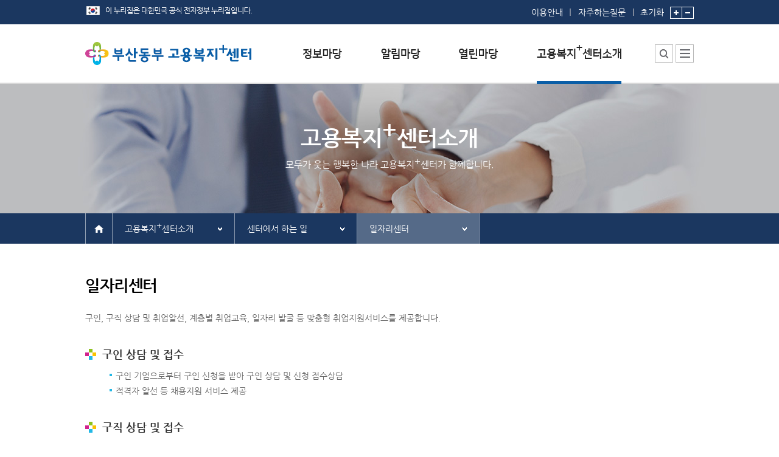

--- FILE ---
content_type: text/html;charset=utf-8
request_url: http://www.work.go.kr/busandongbu/ctrIntro/ctrWork/ctrWorkDetail.do?menuCd=40223&subNaviMenuCd=40223&detCode=6
body_size: 77176
content:



<!DOCTYPE html PUBLIC "-//W3C//DTD XHTML 1.0 Transitional//EN" "http://www.w3.org/TR/xhtml1/DTD/xhtml1-transitional.dtd">
<html xmlns="http://www.w3.org/1999/xhtml" xml:lang="ko" lang="ko">
<head>
	




    <meta http-equiv="Content-Type" content="text/html; charset=utf-8" />
	<meta http-equiv="Content-Script-Type" content="text/javascript" />
	<meta http-equiv="Content-Style-Type" content="text/css" />
	<meta http-equiv="X-UA-Compatible" content="IE=edge" />

	<title>센터에서 하는 일 - 일자리센터 - 부산동부고용복지+센터</title>
	<link rel="stylesheet" type="text/css" href="/ext_jobcenter/css/default.css" />
	<link rel="stylesheet" type="text/css" href="/ext_jobcenter/css/contents.css" />
	<link rel="stylesheet" type="text/css" href="/ext_jobcenter/css/layout.css" />


	<script type="text/javascript" src="/js/framework/keis.import.js" charset="utf-8"></script>
    <script type="text/javascript" src="/ext_jobcenter/common/common.js" charset="utf-8"></script>
    <script type="text/javascript" src="/ext_jobcenter/script/common.js" charset="utf-8"></script>
	<script type="text/javascript" src="/ext_jobcenter/script/headMenu.js" charset="utf-8"></script>



	<script type="text/javascript">
	//<![CDATA[
		var workplusUseYn = 'Y';

		function f_goToCenterOpen() {
			$('#centerGo').slideToggle();
		}

		function f_goToCenterClose() {
			$('#centerGo').style.display = 'none';
		}

		function print() {
			$('#frmPrint').submit();
		}

		// 통합검색에서는 체크박스로 각기 name이 달라 스크립트로 각각의 name으로 세팅하여 넘김
		function go_TotalSearch(){
			var form = document.getElementById("totalSearchForm");
			if (form.collcheck.value == 'kei_bbs') {
				form.collcheck1.value = 'kei_bbs';
			}else if (form.collcheck.value == 'on_counsel') {
				form.collcheck2.value = 'on_counsel';
			}else if (form.collcheck.value == 'often_qa') {
				form.collcheck3.value = 'often_qa';
			}else if (form.collcheck.value == 'form_file') {
				form.collcheck4.value = 'form_file';
			}
			if (form.query.value == null || form.query.value == '') {
				alert("검색어를 입력하십시오.");
				return false;
			}
			form.submit();
		}

	//]]>
	</script>

    
</head>
<body onload="" onunload="">
<noscript>이 브라우저는 자바스크립트를 지원하지 않습니다.</noscript>
	<div id="wrap">
		

<div id="skipNav" title="스킵내비게이션">
	<a href="#content">본문내용 바로가기</a>
	<a href="#footer">하단메뉴 가기</a>
</div>
 
		<div id="header">







	
		
	

	

	

	

	

	



<style type="text/css">

	#headers #gnb .menu ul > li {
		text-align : left;
	}
</style>
<script type="text/javascript">
//<![CDATA[                  
	$(window).ready(function() {
		
		if(keis.cookie.get("topBannerZoneOpenClose") == "Y") {
			$("#btnBannerZoneClose").show();
			$("#btnBannerZoneOpen").hide();
		}

		
		$("#btnBannerZoneOpen").click(function() {
			$(this).hide();
			$("#btnBannerZoneClose").show();
			$("#bannerZone").slideToggle();

			
			keis.cookie.del("topBannerZoneOpenClose", "/" );
		});

		
		$("#btnBannerZoneClose").click(function() {
			$(this).hide();
			$("#btnBannerZoneOpen").show();
			$("#bannerZone").slideToggle();

			
			keis.cookie.set("topBannerZoneOpenClose", "Y", { path:"/", expires:7} );
		});

		
		$("[name=topMenuNm]").mouseover(function() {
			$("#gnb").addClass("active");
		});
		$("#gnb").mouseleave(function() {
			$("#gnb").removeClass("active");
		});

		
		$("#btnSitemapOpen").click(function() {
			$("#divSitemap").addClass("active");
			if($(".site_menu").height() < 360){
				$(".site_menu").height(360);
			}
		});

		$("#btnSitemapClose").click(function() {
			$("#divSitemap").removeClass("active");
		});

		
		var TOP_BANNER_LEFT = 0;
		$("#btnTopBannerPrev, #btnTopBannerNext").click(function() {
			if($(this).attr("id") == "btnTopBannerPrev") {
				TOP_BANNER_LEFT += 500;
			}
			else {
				TOP_BANNER_LEFT += -500;
			}

			
			if(TOP_BANNER_LEFT > 0) {
				TOP_BANNER_LEFT = 0;
			}

			
			var topBannerCnt = $("#bannerZone").find("ul li").length;
			if((TOP_BANNER_LEFT*-1) > ((topBannerCnt-2) * 500)) {
				TOP_BANNER_LEFT += 500;
			}

			
			$("#bannerZone").find("ul").animate({left:TOP_BANNER_LEFT});
		});
	});

	var fn_goSearch = function()
	{
		location.href = "/busandongbu/totalSearch/totalList.do?subNaviMenuCd=50100";
	};

	
	function f_linkPopupCall(url, target, width, height) {

		if(width == '')  width  = '800';
		if(height == '') height = '800';

		if(target == '_blank') {
			window.open(url,'linkPopup','scrollbars=yes,resizable=yes,toolbar=no,status=yes,width='+width+',height='+height);
		}
		else {
			window.location.href = url;
		}
	}

	var gnbToggleShow = function()
	{
		$('#gnb').addClass('active');
	};

	var gnbToggleHide = function()
	{
		$('#gnb').removeClass('active');
	};

//]]>
</script>

<!-- 배너존 0 -->

<!-- //배너존 -->

<!-- header -->
<div id="headers">
	<div class="unb">
		<div class="inner">

            <img src="/ext_jobcenter/image/comm/layout/img_eg.png" class="pt10" alt="이 누리집은 대한민국 공식 전자정부 누리집입니다." /><!-- 20231211 추가 -->
            <div class="unb_right">
                <span class="link">
                    <a href="/busandongbu/company/guide/guideContent.do?subNaviMenuCd=50200">이용안내</a>
                    <a href="/busandongbu/qnaPlace/faq/faqList.do?subNaviMenuCd=30100">자주하는질문</a>
                </span>
                <!-- zoom 위치 이동(20231211) -->
                <span class="zoom">
                    <a href="#" class="zoom_clear" onclick="Handicap_ZoomInOut_Clear();"><span class="ir">글자크기</span>초기화</a>
                    <a href="#" onclick="Handicap_ZoomIn();"><img src="/ext_jobcenter/image/comm/layout/btn_zoomIn.gif" alt="글자크기 확대" /></a>
                    <a href="#" onclick="Handicap_ZoomOut();"><img src="/ext_jobcenter/image/comm/layout/btn_zoomOut.gif" alt="글자크기 축소" /></a>
                </span>
            </div>
		</div>
	</div>

	<div class="inner">
	
		
			<h1><a href="/busandongbu/main.do"><img src="/ext_jobcenter/image/logo/busandongbu_plus.gif" alt="부산동부고용복지+센터" /></a></h1>
		
		
	
	</div>

	
	
	
	
	

    
    
    
    

	<!-- gnb -->
	
	
	<div id="gnb">
		<div class="menu">
			<p class="ir">모두가 웃는 행복한 나라 고용복지플러스 센터가 함께 합니다.</p>
			<ul>
				<li>
					<a href="/busandongbu/infoPlace/formData/formDataList.do?subNaviMenuCd=10100" name="topMenuNm"><img src="/ext_jobcenter/image/comm/layout/tit_infoPlace.png" alt="정보마당" /></a>
					<div class="sub_wrp">
						<ul>
							<li><a href='/busandongbu/infoPlace/formData/formDataList.do?subNaviMenuCd=10100'>서식자료실</a></li>
							<li><a href='/busandongbu/infoPlace/empInfo/empInfoList.do?subNaviMenuCd=10200'>채용정보</a></li>
							<li>
								
									
									<a href='https://www.work24.go.kr/wk/a/c/1200/retrieveDtlPsnSrch.do' target="_blank" title="대민포털 인재정보 새창으로 이동">인재정보</a>
								
							</li>
							<li><a href='/busandongbu/infoPlace/empSite/empSiteList.do?subNaviMenuCd=10500'>관련사이트</a></li>
						</ul>
					</div>
				</li>
				<li>
					<a href='/busandongbu/newsPlace/ctrEvent/centerSchCal.do?subNaviMenuCd=20100' name="topMenuNm"><img src="/ext_jobcenter/image/comm/layout/tit_newsPlace.png" alt="알림마당" /></a>
					<div class="sub_wrp">
						<ul>
							<li><a href='/busandongbu/newsPlace/ctrEvent/centerSchCal.do?subNaviMenuCd=20100'>행사일정</a></li>
							
							<li><a href='/busandongbu/newsPlace/notice/noticeList.do?subNaviMenuCd=20200'>공지사항</a></li>
							
							
							<li><a href='/busandongbu/newsPlace/prNewsData/prNewsDataList.do?subNaviMenuCd=20400'>홍보/보도자료실</a></li>
							
							
						</ul>
					</div>
				</li>
				<li>
					<a href='/busandongbu/qnaPlace/faq/faqList.do?subNaviMenuCd=30100' name="topMenuNm"><img src="/ext_jobcenter/image/comm/layout/tit_qnaPlace.png" alt="열린마당" /></a>
					<div class="sub_wrp">
						<ul>
							<li><a href='/busandongbu/qnaPlace/faq/faqList.do?subNaviMenuCd=30100'>자주하는 질문</a></li>
							<li><a href='/busandongbu/qnaPlace/qnaSer/qnaList.do?mainCode=3&amp;subCode=2&subNaviMenuCd=30500'>질문하기</a></li>
							<li><a href='/busandongbu/qnaPlace/praise/praiseList.do?subNaviMenuCd=30300'>칭찬하기</a></li>
							<li><a href='/busandongbu/qnaPlace/unkindness/unkindnessList.do?subNaviMenuCd=30400'>불친절 신고하기</a></li>
							
						</ul>
					</div>
				</li>

				
					
						<li class="intro">
					
					
				

					
						
							<a href='/busandongbu/ctrIntro/ctrMng/ctrMngDetail.do?subNaviMenuCd=40100' name="topMenuNm" class=on title=선택됨>
								<img src="/ext_jobcenter/image/comm/layout/tit_plusCtrIntro.png" alt="고용복지+센터소개" />
							</a>
						
						
					
					<div class="sub_wrp">
						<ul>
							<li><a href='/busandongbu/ctrIntro/ctrMng/ctrMngDetail.do?subNaviMenuCd=40100'>센터소장 인사말</a></li>
							<li><a href='/busandongbu/ctrIntro/ctrWork/ctrWorkDetail.do?menuCd=40220&amp;subNaviMenuCd=40220'>센터에서 하는 일</a></li>
							
							<li><a href="/busandongbu/ctrIntro/deptStaffInfo/deptStaffInfoList.do?subNaviMenuCd=40300&amp;DEPT_SEQ=1&amp;mainCode=4&subCode=3">부서 및 직원소개</a></li>
							
							
							<li><a href='/busandongbu/ctrIntro/ctrPlaceInfo/ctrPlaceInfoList.do?subNaviMenuCd=40400'>시설안내</a></li>
							
							<li><a href='/busandongbu/ctrIntro/guideMap/guideMap.do?subNaviMenuCd=40500'>찾아오시는 길</a></li>
						</ul>
					</div>
				</li>
			</ul>
		</div>
	</div>
	<!-- //gnb -->

	<div class="add_menu">
		<div class="srch_center" ><!-- 활성화 시 class "active" 추가 -->
			<button type="button" onclick="fn_goSearch();"><span class="ir">통합검색</span></button>
			<!-- div class="layer_center">
				<input type="text" placeholder="검색어를 입력해 주세요." title="통합검색" />
				<button type="submit">검색</button>
			</div> -->
		</div>
		<!-- sitemap -->
		<div class="sitemap" id="divSitemap"><!-- 활성화 시 class "active" 추가 -->
			<button type="button" id="btnSitemapOpen"><span class="ir">사이트맵</span></button>
			<div class="layer_sitemap">
				<ul class="link_menu">
					<li><a href="/busandongbu/totalSearch/totalList.do?subNaviMenuCd=50100">통합검색</a></li>
					<li><a href="/busandongbu/company/guide/guideContent.do?subNaviMenuCd=50200">이용안내</a></li>

					
					
						
						
						
						
						
						
						
						
						

						
						
						
						
						
						
						
						
						
						
						
						
						
						
						

						
						
							
						
						
						
						
						
						
						

						
						
						
						
						
						

						
						
						
						
						
						

						
						
						
						
						
						
					

					
						
						
					<li><a href="http://www.moel.go.kr/local/busandongbu/site/personalinfo/personalinfoList.do?subNaviMenuCd=50300" target="_blank" title="새창">개인정보처리방침</a></li>
						
					

					<li><a href="/busandongbu/rules/copyrightPolicy/copyrightPolicyContent.do?subNaviMenuCd=50400">저작권정책</a></li>
					<li><a href="/busandongbu/member/emailRejection/emailRejectionContent.do?subNaviMenuCd=50500">이메일무단수집거부</a></li>
					<li><a href='/busandongbu/company/guide/webAccessPlcy.do?subNaviMenuCd=50600'>웹 접근성 정책</a></li>
				</ul>

				<div class="site_menu">
					<div>
						<h2>정보마당</h2>
						<ul>
							<li><a href='/busandongbu/infoPlace/formData/formDataList.do?subNaviMenuCd=10100'>서식자료실</a></li>
							<li><a href='/busandongbu/infoPlace/empInfo/empInfoList.do?subNaviMenuCd=10200'>채용정보</a></li>
							<li>
							
								
								<a href='https://www.work24.go.kr/wk/a/c/1200/retrieveDtlPsnSrch.do' target="blank" title="대민포털 인재정보 새창으로 이동">인재정보</a>
							
							</li>
							<li><a href='/busandongbu/infoPlace/empSite/empSiteList.do?subNaviMenuCd=10500'>관련사이트</a></li>
						</ul>
					</div>
					<div>
						<h2>알림마당</h2>
						<ul>
							<li>
								<a href='/busandongbu/newsPlace/ctrEvent/centerSchCal.do?subNaviMenuCd=20100'>행사일정</a>
								<ul>
									<li><a href='/busandongbu/newsPlace/ctrEvent/centerSchCal.do?subNaviMenuCd=20100'>센터일정</a></li>
									<li><a href='/busandongbu/newsPlace/ctrEvent/empEventCal.do?subNaviMenuCd=20100'>채용행사</a></li>
									<li><a href='/busandongbu/newsPlace/ctrEvent/empSptPgmCal.do?subNaviMenuCd=20100'>구직자취업역량강화프로그램</a></li>
								</ul>
							</li>
							
							<li><a href='/busandongbu/newsPlace/notice/noticeList.do?subNaviMenuCd=20200'>공지사항</a></li>
							
 							
							<li><a href='/busandongbu/newsPlace/prNewsData/prNewsDataList.do?subNaviMenuCd=20400'>홍보/보도자료실</a></li>
							
							
						</ul>
					</div>
					<div>
						<h2>열린마당</h2>
						<ul>
							<li><a href='/busandongbu/qnaPlace/faq/faqList.do?subNaviMenuCd=30100'>자주하는 질문</a></li>
							<li><a href='/busandongbu/qnaPlace/qnaSer/qnaList.do?mainCode=3&amp;subCode=2&amp;subNaviMenuCd=30500'>질문하기</a></li>
							<li><a href='/busandongbu/qnaPlace/praise/praiseList.do?subNaviMenuCd=30300'>칭찬하기</a></li>
							<li><a href='/busandongbu/qnaPlace/unkindness/unkindnessList.do?subNaviMenuCd=30400'>불친절 신고하기</a></li>
							
						</ul>
					</div>
					<div>
						<h2>고용복지<span class="sup">+</span>센터소개</h2>
						<ul>
							<li><a href='/busandongbu/ctrIntro/ctrMng/ctrMngDetail.do?subNaviMenuCd=40100'>센터소장 인사말</a></li>
							<li>
								<a href='/busandongbu/ctrIntro/ctrWork/ctrWorkDetail.do?menuCd=40220&amp;subNaviMenuCd=40220'>센터에서 하는 일</a>
								<ul>
								
									
									<li><a href="/busandongbu/ctrIntro/ctrWork/ctrWorkDetail.do?menuCd=40220&amp;subNaviMenuCd=40220&amp;detCode=1">고용센터</a></li>
									
								
									
									<li><a href="/busandongbu/ctrIntro/ctrWork/ctrWorkDetail.do?menuCd=40231&amp;subNaviMenuCd=40231&amp;detCode=2">중장년내일센터</a></li>
									
								
									
									<li><a href="/busandongbu/ctrIntro/ctrWork/ctrWorkDetail.do?menuCd=40224&amp;subNaviMenuCd=40224&amp;detCode=3">서민금융센터</a></li>
									
								
									
									<li><a href="/busandongbu/ctrIntro/ctrWork/ctrWorkDetail.do?menuCd=40225&amp;subNaviMenuCd=40225&amp;detCode=4">복지지원팀</a></li>
									
								
									
									<li><a href="/busandongbu/ctrIntro/ctrWork/ctrWorkDetail.do?menuCd=40222&amp;subNaviMenuCd=40222&amp;detCode=5">여성새로일하기센터</a></li>
									
								
									
									<li><a href="/busandongbu/ctrIntro/ctrWork/ctrWorkDetail.do?menuCd=40223&amp;subNaviMenuCd=40223&amp;detCode=6">일자리센터</a></li>
									
								
								</ul>
							</li>
							
							<li><a href="/busandongbu/ctrIntro/deptStaffInfo/deptStaffInfoList.do?subNaviMenuCd=40300">부서 및 직원소개</a></li>
							
							
							<li><a href='/busandongbu/ctrIntro/ctrPlaceInfo/ctrPlaceInfoList.do?subNaviMenuCd=40400'>시설안내</a></li>
							
							<li><a href='/busandongbu/ctrIntro/guideMap/guideMap.do?subNaviMenuCd=40500'>찾아오시는 길</a></li>
						</ul>
					</div>
				</div>
				<button type="button" class="btn_close" id="btnSitemapClose"><span class="ir">사이트맵 닫기</span></button>
			</div>
		</div>
		<!-- //sitemap -->
	</div>
</div>
<!-- //header -->
</div>
		<div id="container">
			






	
		
	

	

	

	

	

	




<script type="text/javascript">
//<![CDATA[

	$(window).ready(function() {
	
		//$('a[name="choiceMenu"]').attr('title', '메뉴 펼치기'); */
		//$('.depth ul li').attr('title','열기');

		
		$('a[name="choiceMenu"]').click(function() {
			if($(this).parent().hasClass('active')) {
				$(this).parent().removeClass('active');
				//$(this).attr('title',$(this).text());
			}
			else {
				$(this).parent().addClass('active');
				$(this).attr('title','메뉴 닫기');
			}
		});

		
		$('.depth').mouseleave(function() {
			$(this).removeClass('active');
			//$(this).find('a').attr('title',$(this).find('a').text() + "3333");
		});

		
		var chkMenuCd = '402';
		var thisMenuNm = $("#menuTxt40223").text();

		if(chkMenuCd == '402') {
			if('Y' =='Y')
			{
				if('40223' == '40200' || '40223' == '40201' )
				{
					$('[name=choiceMenu]').eq(1).text($('#menuTxt40200').text());
					$('[name=choiceMenu]').eq(2).text($('#menuTxt40220').text());
				}else
				{
					$('[name=choiceMenu]').eq(1).text($('#menuTxt40200').text());
					$("[name=choiceMenu]").eq(2).text(thisMenuNm);
				}
			}else
			{
				if('40223' == '40200' || '40223' == '40220')
				{
					$('[name=choiceMenu]').eq(1).text($('#menuTxt40200').text());
					$('[name=choiceMenu]').eq(2).text($('#menuTxt40201').text());
				}else
				{
					$('[name=choiceMenu]').eq(1).text($('#menuTxt40200').text());
					$('[name=choiceMenu]').eq(2).text(thisMenuNm);
				}
			}
		}else if(chkMenuCd == '405')
		{
			if('40223' == '40500'){
			    $('[name=choiceMenu]').eq(1).text($('#menuTxt40500').text());
			}else {
				$('[name=choiceMenu]').eq(1).text($('#menuTxt40200').text());
				$("[name=choiceMenu]").eq(2).text(thisMenuNm);
			}
		}else if(chkMenuCd == '406')
		{
			if('40223' == '40600'){
			    $('[name=choiceMenu]').eq(1).text($('#menuTxt40600').text());
			}else
			{
				$('[name=choiceMenu]').eq(1).text($('#menuTxt40200').text());
				$("[name=choiceMenu]").eq(2).text(thisMenuNm);
			}
		}else if(chkMenuCd == '201'){
			$('[name=choiceMenu]').eq(1).text($('#menuTxt20100').text());

			if('40223' == '20100')
			{
				$('[name=choiceMenu]').eq(2).text($('#menuTxt20110').text());
			}else
			{
				$('[name=choiceMenu]').eq(2).text(thisMenuNm);
			}
		}else {
			$('[name=choiceMenu]').eq(1).text(thisMenuNm);
		}
	});

//]]>
</script>




	
	
	
	
		
		
		
		
		
	
	
	
	
	
	
	

<div class="sub_visual ctrIntro">
	<div class="inner">
		<h2>고용복지<span class='sup'>+</span>센터소개</h2>
		<p>모두가 웃는 행복한 나라 고용복지<span class="sup">+</span>센터가 함께합니다.</p>
	</div>
</div>

<div id="sub_navi">
	<div class="inner">
		<span class="home"><a href="/busandongbu/main.do"><em class="ir">홈</em></a></span>
		<div class="path">

		
			
			
			
			
				<div class="depth">
					
						
							<a href="#none" name="choiceMenu" title="고용복지+센터소개 화면으로 이동">고용복지<em class="sup">+</em>센터소개</a>
						
						
					
					<ul>
						<li><a href='/busandongbu/infoPlace/formData/formDataList.do?subNaviMenuCd=10100' title="정보마당 화면으로 이동">정보마당</a></li>
						<li><a href='/busandongbu/newsPlace/ctrEvent/centerSchCal.do?subNaviMenuCd=20100' title="알림마당 화면으로 이동">알림마당</a></li>
						<li><a href='/busandongbu/qnaPlace/faq/faqList.do?subNaviMenuCd=30100' title="열린마당 화면으로 이동">열린마당</a></li>
						
							
								<li><a href='/busandongbu/ctrIntro/ctrMng/ctrMngDetail.do?subNaviMenuCd=40100' title="고용복지+센터소개 화면으로 이동">고용복지<em class="sup">+</em>센터소개</a></li>
							
							
						
					</ul>
				</div>
				<div class="depth">
					<a href="#none" name="choiceMenu" title="센터소장 인사말 화면으로 이동">센터소장 인사말</a>
					<ul>
						<li><a href='/busandongbu/ctrIntro/ctrMng/ctrMngDetail.do?subNaviMenuCd=40100' id="menuTxt40100" title="센터소장 인사말 화면으로 이동">센터소장 인사말</a></li>
						<li><a href='/busandongbu/ctrIntro/ctrWork/ctrWorkDetail.do?menuCd=40220&subNaviMenuCd=40200' id="menuTxt40200" title="센터에서 하는 일 화면으로 이동">센터에서 하는 일</a></li>
						
							
							<li><a href="/busandongbu/ctrIntro/deptStaffInfo/deptStaffInfoList.do?subNaviMenuCd=40300" id="menuTxt40300" title="부서 및 직원소개 화면으로 이동">부서 및 직원소개</a></li>
						
						

						<li><a href='/busandongbu/ctrIntro/ctrPlaceInfo/ctrPlaceInfoList.do?subNaviMenuCd=40400' id="menuTxt40400" title="시설안내 화면으로 이동">시설안내</a></li>
						
						<li><a href='/busandongbu/ctrIntro/guideMap/guideMap.do?subNaviMenuCd=40500' id="menuTxt40500" title="찾아오시는 길 화면으로 이동">찾아오시는 길</a></li>
					</ul>
				</div>
				
				<div class="depth">
					<a href="#none" name="choiceMenu" title="취업지원 화면으로 이동">취업지원</a>
					<ul>
					
						
						<li><a href="/busandongbu/ctrIntro/ctrWork/ctrWorkDetail.do?menuCd=40220&amp;subNaviMenuCd=40220&amp;detCode=1" id="menuTxt40220">고용센터</a></li>
						
					
						
						<li><a href="/busandongbu/ctrIntro/ctrWork/ctrWorkDetail.do?menuCd=40231&amp;subNaviMenuCd=40231&amp;detCode=2" id="menuTxt40231">중장년내일센터</a></li>
						
					
						
						<li><a href="/busandongbu/ctrIntro/ctrWork/ctrWorkDetail.do?menuCd=40224&amp;subNaviMenuCd=40224&amp;detCode=3" id="menuTxt40224">서민금융센터</a></li>
						
					
						
						<li><a href="/busandongbu/ctrIntro/ctrWork/ctrWorkDetail.do?menuCd=40225&amp;subNaviMenuCd=40225&amp;detCode=4" id="menuTxt40225">복지지원팀</a></li>
						
					
						
						<li><a href="/busandongbu/ctrIntro/ctrWork/ctrWorkDetail.do?menuCd=40222&amp;subNaviMenuCd=40222&amp;detCode=5" id="menuTxt40222">여성새로일하기센터</a></li>
						
					
						
						<li><a href="/busandongbu/ctrIntro/ctrWork/ctrWorkDetail.do?menuCd=40223&amp;subNaviMenuCd=40223&amp;detCode=6" id="menuTxt40223">일자리센터</a></li>
						
					
					</ul>
				</div>
				
				
				
			
			
			
			
			
			
		
		</div>
	</div>
</div>
<!-- //sub_navi -->

			









<script type="text/javascript">
//<![CDATA[
    $(window).ready(function() {
    	// [웹접근성] Tab 제목을 Title에 추가
    	var tabMenu = $('#tabMenu .active').text();
    	if (tabMenu) {
    		document.title = document.title + ' - ' + $('#tabMenu .active').text();
    	}
    });

	function callServer(faqSeqno,obj,innerHitCnt) {
			if (document.getElementById(obj).className != 'dn') {
			var callAjax = new keis.ajax("/busandongbu/qnaPlace/faq/ajaxHitCnt.do;JOBCENTERSESSION=AdHPMgAlAN3pQaZdWcbpXx-s3xCimBfI-M9aRHn0O-Lx6VLRKIFn!-769327371!1696044762", "POST", "json");
			callAjax.addParam('faqSeqno', faqSeqno);
			//callAjax.send('f_responseAjax');
		}
		if(document.getElementById(obj).style.display == 'none'){
			document.getElementById(obj).style.display = 'table-row';
		} else {
			document.getElementById(obj).style.display = 'none';
		}
	}

	function go_paging(pageIndex){
		var form  = document.getElementById('pageFrm');
		form.pageIndex.value = pageIndex;
		form.action = 'ctrWorkDetail.do';
		form.submit();
	}

	function go_paging2(pageIndex){
		var form  = document.getElementById('pageFrm2');
		form.pageIndexSec.value = pageIndex;
		form.action = 'ctrWorkDetail.do';
		form.submit();
	}

 	function fn_search(currPageno){
 		go_paging(currPageno);
 	}

 	function fn_search2(currPageno){
 		go_paging2(currPageno);
 	}

	function saveSatisfy() {
		var params = $('form[name="frmSatisfy"]').serialize();
	    $.ajax({
	          type     : 'POST'
	        , url      : '/busandongbu/jobcenter/common/saveSatisfy.do'
	        , async    : true
	        , data     : params
	        , dataType : 'json'
	        , success  : function(data) {
							var msg = '저장중 오류가 발생하였습니다.';
							if(data.errorMessage == ''){
								msg = '감사합니다. 평가가 반영되었습니다.';
							}
							alert(msg);
						 }
	        , error    : function(xhr, status, error) {
							alert('서버와의 통신 오류가 발생하였습니다.\n' + error);
						 }
		});
	}

	function setTitle(obj) {
		if(obj.title == '펼치기') {
			obj.title = '닫기';
		} else {
			obj.title = '펼치기';
		}
	}
//]]>
</script>

			<form name="pageFrm" id="pageFrm" action="ctrWorkDetail.do" method="post">
				<input type="hidden" name="pageIndex"/>
				<input type="hidden" name="menuCd"    value="40223"/>
				<input type="hidden" name="subMenuCd" value="40223"/>
				<input type="hidden" name="detCode"   value="6"/>
			</form>

			<form name="pageFrm2" id="pageFrm2" action="ctrWorkDetail.do" method="post">
				<input type="hidden" name="pageIndexSec"/>
				<input type="hidden" name="menuCd"    value="40223"/>
				<input type="hidden" name="subMenuCd" value="40223"/>
				<input type="hidden" name="detCode"   value="6"/>
			</form>

			

			<!-- //sub_navi -->

			<div id="content">
				

				
				
				
					
					
					
					
					
					
					
					
					
					
					
						<h3>일자리센터</h3>
						<!-- <p>구인, 구직 상담 및 취업알선, 계층별 취업교육, 일자리 발굴 등 맞춤형 취업지원서비스를 제공합니다.</p> -->
					
					
					
					
					
					
					
					
					
					
					
					
					
					
					
					
					
					
					
					
					
					
					
					
					
					
					
					
					
					
					
					
					
					
					
					
					
					
					
					
					
					
					
					
					
					
					
					
					
					
					
					
					
					
					
					
					
					
					
					
					
					
				
			
				

				
						
						
						
						
				

				<div class="ctr_work">
					<!-- editer -->
					
					<div class="editer">
						<p class="ml0">구인, 구직 상담 및 취업알선, 계층별 취업교육, 일자리 발굴 등 맞춤형 취업지원서비스를 제공합니다.</p>
						<h4>구인 상담 및 접수</h4>
						<ul>
							<li>구인 기업으로부터 구인 신청을 받아 구인 상담 및 신청 접수상담</li>
							<li>적격자 알선 등 채용지원 서비스 제공</li>
						</ul>
						<h4>구직 상담 및 접수</h4>
						<ul>
							<li>구직자로부터 구직 신청을 받아 구직 상담 및 신청 접수</li>
							<li>알선 희망 구인정보 제공 등 취업지원 서비스 제공</li>
						</ul>
						<h4>맞춤형 취업지원프로그램 운영</h4>
						<ul>
							<li>계층별 구직자(특성화고 졸업생, 청년, 중장년, 어르신 등)의 취업의욕 고취 및 취업역량 강화를 위하여 자기탐색, 입사서류 준비 등 수요자 중심의 맞춤형 취업지원프로그램 운영</li>
						</ul>
						<h4>맞춤형 일자리 박람회 운영</h4>
						<ul>
							<li>계층별 대규모 채용박람회 개최</li>
							<li>소규모 희망일터(업종별, 주제별) 구인구직 만남의 날 운영</li>
							<li>상설면접장 운영</li>
							<li>정기적인 채용행사 운영</li>
						</ul>
						<h4>잡페어</h4>
						<ul>
							<li>관내 구직자의 취업난을 해소하고 중소기업이 우수인재를 채용하여 경쟁력을 강화할 수 있는 기회를 제공</li>
						</ul>
						<h4>일자리 발굴단 운영</h4>
						<ul>
							<li>관내 지역 기업을 대상으로 현장 방문을 통해 기업 애로사항 청취, 구직자 알선, 기업 채용지원 서비스 제공</li>
							<li>기업체 인력수요 조사 및 DB 구축</li>
							<li>일자리 발굴</li>
						</ul>
					</div>
					
					<!-- //editer -->

					<div class="sub_cont">
						<!-- 자주하는 질문 -->
						
                        
						<h4>자주하는 질문</h4>
						<div class="tbl_condition">
							<p class="total">총 게시물 : <span>0</span>건</p>
							<p class="fr"><a href="/busandongbu/qnaPlace/faq/faqList.do?mainCode=3&amp;subCode=1&amp;commonCd=40223" class="btn_more">더보기</a></p>
						</div>
						<table class="tbl_list">
							<caption>자주하는 질문과 답변에 대한 정보 제공</caption>
							<colgroup>
								<col style="width:85px"/>
								<col />
							</colgroup>
							<thead>
								<tr>
									<th scope="col">번호</th>
									<th scope="col">질문과답변</th>
								</tr>
							</thead>
							<tbody>
								
								
								<tr>
									<td colspan="2">등록된 글이 없습니다.</td>
								</tr>
								
							</tbody>
						</table>
						<div class="paging">
						<strong>1</strong>&#160;

						</div>

						
						<!-- //자주하는 질문 -->
						<script type="text/javascript">
						//<![CDATA[
						
						//]]>
					    </script>

					<!-- 서식자료 -->
					

						<h4>서식자료</h4>
						<div class="tbl_condition">
							<p class="total">총 게시물 : <span>0</span>건</p>
							<p class="fr"><a href="/busandongbu/infoPlace/formData/formDataList.do?mainCode=1&amp;subCode=1&amp;searchType=40223" class="btn_more">더보기</a></p>
						</div>
						<table class="tbl_list">
							<caption>서식자료(서식명, 서식파일, 견본파일)에 대한 정보 제공</caption>
							<colgroup>
								<col style="width:8%"/>
								<col />
								<col style="width:10%"/>
								<col style="width:10%"/>
							</colgroup>
							<thead>
								<tr>
									<th scope="col">번호</th>
									<th scope="col">서식명</th>
									<th scope="col">서식파일</th>
									<th scope="col">견본파일</th>
								</tr>
							</thead>
							<tbody>
								

								
								<tr>
									<td colspan="4">등록된 글이 없습니다.</td>
								</tr>
								
								
							</tbody>
						</table>

						<div class="paging">
							<strong>1</strong>&#160;

						</div>


					
					<!-- //서식자료 -->

						<!-- 만족도평가 -->
						<div class="satisfy">
							
							<form name="frmSatisfy"><!-- ajax form -->
								<input type="hidden" name="returnUrl"     value="/busandongbu/ctrIntro/ctrWork/ctrWorkDetail.do"/>
								<input type="hidden" name="mode"          value="updateSatisfy"/>
								<input type="hidden" name="connectTable"  value="40200"/>
								<input type="hidden" name="connectSeqno"  value="40200"/>
								<input type="hidden" name="menuCd"        value="40223"/>
								<input type="hidden" name="subMenuCd"     value="40223"/>
								<input type="hidden" name="detCode"       value="6"/>
								<input type="hidden" name="subNaviMenuCd" value="40200"/>
							<strong>센터에서 하는 일 정보에 대해 평가해 주세요.</strong>
							<div>
								<p>평가해 주신 내용은 고용센터의 서비스 개선에 참고됩니다.</p>
								<input type="radio" id="satisfyMode1" name="satisfyMode" checked="checked" value="SATISFY_CNT"/>
								<label for="satisfyMode1">만족</label>
								<input type="radio" id="satisfyMode2" name="satisfyMode" value="DISSATISFY_CNT"/>
								<label for="satisfyMode2">불만족</label>
								
								<button type="button" class="btn_gray" onclick="saveSatisfy()">평가</button>
							</div>
							</form>
						</div>
						<!-- //만족도평가 -->
					</div>
				</div>
				<!-- //ctr_work -->
			</div>

		</div>
		






<!-- footer -->
<div id="footer">
	<div class="menu">
		<div class="inner">
			<ul class="link">
				
				
					
					
					
					
					
					
					
					
					

					
					
					
					
					
					
					
					
					
					
					
					
					
					
					

					
					
						
					
					
					
					
					
					
					

					
					
					
					
					
					

					
					
					
					
					
					

					
					
					
					
					
					
				

				
					
					
				<li class="imp"><a href="http://www.moel.go.kr/local/busandongbu/site/personalinfo/personalinfoList.do?subNaviMenuCd=50300" target="_blank" title="새창">개인정보처리방침</a></li><!-- class 추가(20231211) -->
					
				
				<li><a href="/busandongbu/rules/copyrightPolicy/copyrightPolicyContent.do?subNaviMenuCd=50400">저작권정책</a></li>
				<li><a href="/busandongbu/member/emailRejection/emailRejectionContent.do?subNaviMenuCd=50500">이메일무단수집거부</a></li>
				<li><a href="/busandongbu/company/guide/guideContent.do?subNaviMenuCd=50200">이용안내</a></li>
				<li><a href="/busandongbu/ctrIntro/guideMap/guideMap.do?subNaviMenuCd=40500">찾아오시는길</a></li>

				
				
				<li><a href="/busandongbu/company/guide/webAccessPlcy.do?subNaviMenuCd=50600">웹 접근성 정책</a></li>
				
			</ul>
			<div class="viewer">
				<span>뷰어다운로드</span>
				<a href="http://www.haansoft.com/hnc/down/down_viewer.action?boardcode=TAEMB&amp;largecode=NVI&amp;svstate=Y" target="_blank" title="새창열림"><img src="/ext_jobcenter/image/comm/ico/ico_hwp.gif" alt="한글 뷰어다운로드" /></a>
				<a href="http://www.microsoft.com/downloads/details.aspx?FamilyID=95e24c87-8732-48d5-8689-ab826e7b8fdf&amp;displaylang=ko" target="_blank" title="새창열림"><img src="/ext_jobcenter/image/comm/ico/ico_doc.gif" alt="워드 뷰어다운로드" /></a>
				<a href="http://www.microsoft.com/downloads/details.aspx?familyid=048DC840-14E1-467D-8DCA-19D2A8FD7485&amp;displaylang=ko" target="_blank" title="새창열림"><img src="/ext_jobcenter/image/comm/ico/ico_ppt.gif" alt="파워포인트 뷰어다운로드" /></a>
				<a href="http://www.microsoft.com/downloads/details.aspx?familyid=D68D2719-C6D5-4C5F-9EAC-B23417EC5088&amp;displaylang=ko" target="_blank" title="새창열림"><img src="/ext_jobcenter/image/comm/ico/ico_xls.gif" alt="엑셀 뷰어다운로드" /></a>
				<a href="http://get.adobe.com/kr/reader/" target="_blank" title="새창열림"><img src="/ext_jobcenter/image/comm/ico/ico_pdf.gif" alt="PDF 뷰어다운로드" /></a>
			</div>
		</div>
	</div>
	<div class="center_info">
		
			
				<img class="logo" src="/ext_jobcenter/image/logo/busandongbu_plus_gray.gif" alt="부산동부고용복지+센터" />
			
			
		

		<ul class="address">
			<li><strong>관할지역</strong>금정구,기장군,동래구,수영구,해운대구</li>
			<li><strong>주소</strong>(우)48267 부산광역시 수영구 수영로 676</li>
			<li><strong>TEL 051-760-7100</strong>/ FAX </li>
		</ul>

		<br>
			<ul class="guide">
            <li>고용·노동 분야 제도 문의 : <strong>국번없이 1350</strong> (유료, 고용노동부 고객상담센터 평일 09:00~18:00)</li>
        </ul>
		<p class="copyright">copyright 2018&nbsp;&nbsp;<strong>고용노동부 한국고용정보원.</strong>&nbsp;&nbsp;All right reserved.</p>
		
		
		
		
		<a href="/ext_jobcenter/wamark/busandongbu.html" class="wa_mark" target="_blank" title="세창열림"><img src="/ext_jobcenter/image/comm/layout/waMark.png" alt="과학기술정보통신부 WA(WEB접근성) 품질인증 마크, 웹와치(webWatch) 2024.7.8~2025.7.7" title="WA 품질인증 마크, 웹와치(webWatch) 2024.7.8~2025.7.7" /></a>
		

		<div class="region">
			<a href="#" onclick="f_goToCenterOpen(); return false;">전국고용센터 바로가기</a>
			<!-- layer popup -->
			<div class="layer" style="display:none" id="centerGo">
				<h2 class="ir">전국고용센터 소개</h2>
				<div class="fl">
					<div class="area">
						<h3>서울청</h3>
						<ul class="h160">
						
							
							<li><a href='/gangbukseongbuk/main.do'>
								
								
									
										강북성북고용복지<span class="sup">+</span>센터
									
									
								
							</a></li>
							
						
							
							<li><a href='/seongdonggwangjin/main.do'>
								
								
									
										성동광진고용복지<span class="sup">+</span>센터
									
									
								
							</a></li>
							
						
							
							<li><a href='/seoul/main.do'>
								
								
									
										서울고용복지<span class="sup">+</span>센터
									
									
								
							</a></li>
							
						
							
							<li><a href='/seoulbukbu/main.do'>
								
								
									
										서울북부고용복지<span class="sup">+</span>센터
									
									
								
							</a></li>
							
						
							
							<li><a href='/seouldongbu/main.do'>
								
								
									
										서울동부고용복지<span class="sup">+</span>센터
									
									
								
							</a></li>
							
						
							
							<li><a href='/seoulgangnam/main.do'>
								
								
									
										서울강남고용복지<span class="sup">+</span>센터
									
									
								
							</a></li>
							
						
							
							<li><a href='/seoulgangseo/main.do'>
								
								
									
										서울강서고용복지<span class="sup">+</span>센터
									
									
								
							</a></li>
							
						
							
							<li><a href='/seoulgwanak/main.do'>
								
								
									
										서울관악고용복지<span class="sup">+</span>센터
									
									
								
							</a></li>
							
						
							
							<li><a href='/seoulnambu/main.do'>
								
								
									
										서울남부고용복지<span class="sup">+</span>센터
									
									
								
							</a></li>
							
						
							
							<li><a href='/seoulseobu/main.do'>
								
								
									
										서울서부고용복지<span class="sup">+</span>센터
									
									
								
							</a></li>
							
						
							
							<li><a href='/seoulseocho/main.do'>
								
								
									
										서초고용복지<span class="sup">+</span>센터
									
									
								
							</a></li>
							
						
							
						
							
						
							
						
							
						
							
						
							
						
							
						
							
						
							
						
							
						
							
						
							
						
							
						
							
						
							
						
							
						
							
						
							
						
							
						
							
						
							
						
							
						
							
						
							
						
							
						
							
						
							
						
							
						
							
						
							
						
							
						
							
						
							
						
							
						
							
						
							
						
							
						
							
						
							
						
							
						
							
						
							
						
							
						
							
						
							
						
							
						
							
						
							
						
							
						
							
						
							
						
							
						
							
						
							
						
							
						
							
						
							
						
							
						
							
						
							
						
							
						
							
						
							
						
							
						
							
						
							
						
							
						
							
						
							
						
							
						
							
						
							
						
							
						
							
						
							
						
							
						
							
						
							
						
							
						
							
						
							
						
							
						
							
						
							
						
							
						
							
						
							
						
							
						
							
						
							
						
							
						
							
						
							
						
							
						
							
						
							
						
							
						
							
						
							
						
							
						
							
						
							
						
							
						
							
						
							
						
							
						
							
						
							
						
							
						
							
						
							
						
							
						
							
						
							
						
							
						
							
						
							
						
							
						
							
						
							
						
							
						
						</ul>
					</div>
					<div class="area">
						<h3>부산청</h3>
						<ul class="h330">
						
							
						
							
						
							
						
							
						
							
						
							
						
							
						
							
						
							
						
							
						
							
						
							
							<li><a href='/busan/main.do'>
								
								
									
										부산고용복지<span class="sup">+</span>센터
									
									
								
							</a></li>
							
						
							
							<li><a href='/busanbukbu/main.do'>
								
								
									
										부산북부고용복지<span class="sup">+</span>센터
									
									
								
							</a></li>
							
						
							
							<li><a href='/busandongbu/main.do'>
								
								
									
										부산동부고용복지<span class="sup">+</span>센터
									
									
								
							</a></li>
							
						
							
							<li><a href='/busansaha/main.do'>
								
								
									
										부산사하고용복지<span class="sup">+</span>센터
									
									
								
							</a></li>
							
						
							
							<li><a href='/changnyeong/main.do'>
								
								
									
									
										창녕고용복지센터
									
								
							</a></li>
							
						
							
							<li><a href='/changwon/main.do'>
								
								
									
										창원고용복지<span class="sup">+</span>센터
									
									
								
							</a></li>
							
						
							
							<li><a href='/geochang/main.do'>
								
								
									
										거창고용복지<span class="sup">+</span>센터
									
									
								
							</a></li>
							
						
							
							<li><a href='/geoje/main.do'>
								
								
									
										거제고용복지<span class="sup">+</span>센터
									
									
								
							</a></li>
							
						
							
							<li><a href='/gimhae/main.do'>
								
								
									
										김해고용복지<span class="sup">+</span>센터
									
									
								
							</a></li>
							
						
							
							<li><a href='/goseong/main.do'>
								
								
									
									
										고성고용복지센터
									
								
							</a></li>
							
						
							
							<li><a href='/hadong/main.do'>
								
								
									
										하동고용복지<span class="sup">+</span>센터
									
									
								
							</a></li>
							
						
							
							<li><a href='/haman/main.do'>
								
								
									
									
										함안고용복지센터
									
								
							</a></li>
							
						
							
							<li><a href='/jinju/main.do'>
								
								
									
										진주고용복지<span class="sup">+</span>센터
									
									
								
							</a></li>
							
						
							
							<li><a href='/masan/main.do'>
								
								
									
										마산고용복지<span class="sup">+</span>센터
									
									
								
							</a></li>
							
						
							
							<li><a href='/miryang/main.do'>
								
								
									
										밀양고용복지<span class="sup">+</span>센터
									
									
								
							</a></li>
							
						
							
							<li><a href='/sacheon/main.do'>
								
								
									
									
										사천고용복지센터
									
								
							</a></li>
							
						
							
							<li><a href='/tongyeong/main.do'>
								
								
									
										통영고용복지<span class="sup">+</span>센터
									
									
								
							</a></li>
							
						
							
							<li><a href='/ulsan/main.do'>
								
								
									
										울산고용복지<span class="sup">+</span>센터
									
									
								
							</a></li>
							
						
							
							<li><a href='/yangsan/main.do'>
								
								
									
										양산고용복지<span class="sup">+</span>센터
									
									
								
							</a></li>
							
						
							
						
							
						
							
						
							
						
							
						
							
						
							
						
							
						
							
						
							
						
							
						
							
						
							
						
							
						
							
						
							
						
							
						
							
						
							
						
							
						
							
						
							
						
							
						
							
						
							
						
							
						
							
						
							
						
							
						
							
						
							
						
							
						
							
						
							
						
							
						
							
						
							
						
							
						
							
						
							
						
							
						
							
						
							
						
							
						
							
						
							
						
							
						
							
						
							
						
							
						
							
						
							
						
							
						
							
						
							
						
							
						
							
						
							
						
							
						
							
						
							
						
							
						
							
						
							
						
							
						
							
						
							
						
							
						
							
						
							
						
							
						
							
						
							
						
							
						
							
						
							
						
							
						
							
						
							
						
							
						
							
						
							
						
							
						
							
						
							
						
							
						
							
						
							
						
							
						
							
						
							
						
							
						
							
						
							
						
							
						
							
						
							
						
							
						
							
						
							
						
							
						
							
						
						</ul>
					</div>
					<div class="area">
						<h3>대구청</h3>
						<ul class="h254">
						
							
						
							
						
							
						
							
						
							
						
							
						
							
						
							
						
							
						
							
						
							
						
							
						
							
						
							
						
							
						
							
						
							
						
							
						
							
						
							
						
							
						
							
						
							
						
							
						
							
						
							
						
							
						
							
						
							
						
							
						
							
							<li><a href='/chilgok/main.do'>
								
								
									
										칠곡고용복지<span class="sup">+</span>센터
									
									
								
							</a></li>
							
						
							
							<li><a href='/daegu/main.do'>
								
								
									
										대구고용복지<span class="sup">+</span>센터
									
									
								
							</a></li>
							
						
							
							<li><a href='/daegudalseong/main.do'>
								
								
									
										대구달성고용복지<span class="sup">+</span>센터
									
									
								
							</a></li>
							
						
							
							<li><a href='/daegudongbu/main.do'>
								
								
									
										대구동부고용복지<span class="sup">+</span>센터
									
									
								
							</a></li>
							
						
							
							<li><a href='/daegugangbuk/main.do'>
								
								
									
										대구강북고용복지<span class="sup">+</span>센터
									
									
								
							</a></li>
							
						
							
							<li><a href='/daeguseobu/main.do'>
								
								
									
										대구서부고용복지<span class="sup">+</span>센터
									
									
								
							</a></li>
							
						
							
							<li><a href='/gyeongsan/main.do'>
								
								
									
										경산고용복지<span class="sup">+</span>센터
									
									
								
							</a></li>
							
						
							
							<li><a href='/yeongcheon/main.do'>
								
								
									
									
										영천고용복지센터
									
								
							</a></li>
							
						
							
							<li><a href='/andong/main.do'>
								
								
									
										안동고용복지<span class="sup">+</span>센터
									
									
								
							</a></li>
							
						
							
							<li><a href='/gimcheon/main.do'>
								
								
									
										김천고용복지<span class="sup">+</span>센터
									
									
								
							</a></li>
							
						
							
							<li><a href='/gumi/main.do'>
								
								
									
										구미고용복지<span class="sup">+</span>센터
									
									
								
							</a></li>
							
						
							
							<li><a href='/gyeongju/main.do'>
								
								
									
										경주고용복지<span class="sup">+</span>센터
									
									
								
							</a></li>
							
						
							
							<li><a href='/mungyeong/main.do'>
								
								
									
										문경고용복지<span class="sup">+</span>센터
									
									
								
							</a></li>
							
						
							
							<li><a href='/pohang/main.do'>
								
								
									
										포항고용복지<span class="sup">+</span>센터
									
									
								
							</a></li>
							
						
							
							<li><a href='/sangju/main.do'>
								
								
									
									
										상주고용복지센터
									
								
							</a></li>
							
						
							
							<li><a href='/uiseong/main.do'>
								
								
									
									
										의성고용복지센터
									
								
							</a></li>
							
						
							
							<li><a href='/yecheon/main.do'>
								
								
									
									
										예천고용복지센터
									
								
							</a></li>
							
						
							
							<li><a href='/yeongju/main.do'>
								
								
									
										영주고용복지<span class="sup">+</span>센터
									
									
								
							</a></li>
							
						
							
						
							
						
							
						
							
						
							
						
							
						
							
						
							
						
							
						
							
						
							
						
							
						
							
						
							
						
							
						
							
						
							
						
							
						
							
						
							
						
							
						
							
						
							
						
							
						
							
						
							
						
							
						
							
						
							
						
							
						
							
						
							
						
							
						
							
						
							
						
							
						
							
						
							
						
							
						
							
						
							
						
							
						
							
						
							
						
							
						
							
						
							
						
							
						
							
						
							
						
							
						
							
						
							
						
							
						
							
						
							
						
							
						
							
						
							
						
							
						
							
						
							
						
							
						
							
						
							
						
							
						
							
						
							
						
							
						
							
						
							
						
							
						
							
						
							
						
							
						
							
						
							
						
							
						
							
						
							
						
							
						
							
						
							
						
							
						
						</ul>
					</div>
				</div>
				<div class="fl">
					<div class="area">
						<h3>중부청</h3>
						<ul class="h160">
						
							
						
							
						
							
						
							
						
							
						
							
						
							
						
							
						
							
						
							
						
							
						
							
						
							
						
							
						
							
						
							
						
							
						
							
						
							
						
							
						
							
						
							
						
							
						
							
						
							
						
							
						
							
						
							
						
							
						
							
						
							
						
							
						
							
						
							
						
							
						
							
						
							
						
							
						
							
						
							
						
							
						
							
						
							
						
							
						
							
						
							
						
							
						
							
						
							
							<li><a href='/ganghwa/main.do'>
								
								
									
									
										강화고용복지센터
									
								
							</a></li>
							
						
							
							<li><a href='/incheon/main.do'>
								
								
									
										인천고용복지<span class="sup">+</span>센터
									
									
								
							</a></li>
							
						
							
							<li><a href='/incheonbukbu/main.do'>
								
								
									
										인천북부고용복지<span class="sup">+</span>센터
									
									
								
							</a></li>
							
						
							
							<li><a href='/incheonseobu/main.do'>
								
								
									
										인천서부고용복지<span class="sup">+</span>센터
									
									
								
							</a></li>
							
						
							
							<li><a href='/bucheon/main.do'>
								
								
									
										부천고용복지<span class="sup">+</span>센터
									
									
								
							</a></li>
							
						
							
							<li><a href='/gimpo/main.do'>
								
								
									
										김포고용복지<span class="sup">+</span>센터
									
									
								
							</a></li>
							
						
							
						
							
						
							
						
							
						
							
						
							
						
							
						
							
						
							
						
							
						
							
						
							
						
							
						
							
						
							
						
							
						
							
						
							
						
							
						
							
						
							
						
							
						
							
						
							
						
							
						
							
						
							
						
							
						
							
						
							
						
							
						
							
						
							
						
							
						
							
						
							
						
							
						
							
						
							
						
							
						
							
						
							
						
							
						
							
						
							
						
							
						
							
						
							
						
							
						
							
						
							
						
							
						
							
						
							
						
							
						
							
						
							
						
							
						
							
						
							
						
							
						
							
						
							
						
							
						
							
						
							
						
							
						
							
						
							
						
							
						
							
						
							
						
							
						
							
						
							
						
							
						
							
						
							
						
						</ul>
					</div>
					<div class="area">
						<h3>경기청</h3>
						<ul class="h330">
						
							
						
							
						
							
						
							
						
							
						
							
						
							
						
							
						
							
						
							
						
							
						
							
						
							
						
							
						
							
						
							
						
							
						
							
						
							
						
							
						
							
						
							
						
							
						
							
						
							
						
							
						
							
						
							
						
							
						
							
						
							
						
							
						
							
						
							
						
							
						
							
						
							
						
							
						
							
						
							
						
							
						
							
						
							
						
							
						
							
						
							
						
							
						
							
						
							
						
							
						
							
						
							
						
							
						
							
						
							
						
							
						
							
						
							
						
							
						
							
						
							
						
							
						
							
						
							
						
							
						
							
						
							
						
							
						
							
						
							
						
							
						
							
						
							
						
							
						
							
						
							
						
							
						
							
						
							
						
							
						
							
						
							
						
							
						
							
						
							
						
							
						
							
						
							
						
							
						
							
						
							
						
							
						
							
						
							
						
							
						
							
						
							
						
							
						
							
						
							
						
							
						
							
						
							
						
							
						
							
						
							
						
							
							<li><a href='/ansan/main.do'>
								
								
									
									
										안산고용센터
									
								
							</a></li>
							
						
							
							<li><a href='/anseong/main.do'>
								
								
									
									
										안성고용센터
									
								
							</a></li>
							
						
							
							<li><a href='/anyang/main.do'>
								
								
									
									
										안양고용센터
									
								
							</a></li>
							
						
							
							<li><a href='/dongducheon/main.do'>
								
								
									
									
										동두천고용센터
									
								
							</a></li>
							
						
							
							<li><a href='/goyang/main.do'>
								
								
									
									
										고양고용센터
									
								
							</a></li>
							
						
							
							<li><a href='/gunpo/main.do'>
								
								
									
									
										군포고용복지센터
									
								
							</a></li>
							
						
							
							<li><a href='/guri/main.do'>
								
								
									
									
										구리고용센터
									
								
							</a></li>
							
						
							
							<li><a href='/gwangmyeong/main.do'>
								
								
									
									
										광명고용센터
									
								
							</a></li>
							
						
							
							<li><a href='/gyeongingwangju/main.do'>
								
								
									
									
										경기광주고용센터
									
								
							</a></li>
							
						
							
							<li><a href='/hanam/main.do'>
								
								
									
									
										하남고용센터
									
								
							</a></li>
							
						
							
							<li><a href='/hwaseong/main.do'>
								
								
									
									
										화성고용센터
									
								
							</a></li>
							
						
							
							<li><a href='/icheon/main.do'>
								
								
									
									
										이천고용센터
									
								
							</a></li>
							
						
							
							<li><a href='/namyangju/main.do'>
								
								
									
									
										남양주고용센터
									
								
							</a></li>
							
						
							
							<li><a href='/osan/main.do'>
								
								
									
									
										오산고용센터
									
								
							</a></li>
							
						
							
							<li><a href='/paju/main.do'>
								
								
									
									
										파주고용센터
									
								
							</a></li>
							
						
							
							<li><a href='/pocheon/main.do'>
								
								
									
									
										포천고용복지센터
									
								
							</a></li>
							
						
							
							<li><a href='/pyeongtaek/main.do'>
								
								
									
									
										평택고용센터
									
								
							</a></li>
							
						
							
							<li><a href='/seongnam/main.do'>
								
								
									
									
										성남고용센터
									
								
							</a></li>
							
						
							
							<li><a href='/siheung/main.do'>
								
								
									
									
										시흥고용센터
									
								
							</a></li>
							
						
							
							<li><a href='/suwon/main.do'>
								
								
									
									
										수원고용센터
									
								
							</a></li>
							
						
							
							<li><a href='/uijeongbu/main.do'>
								
								
									
									
										의정부고용센터
									
								
							</a></li>
							
						
							
							<li><a href='/uiwang/main.do'>
								
								
									
									
										의왕고용센터
									
								
							</a></li>
							
						
							
							<li><a href='/yangju/main.do'>
								
								
									
									
										양주고용센터
									
								
							</a></li>
							
						
							
							<li><a href='/yangpyeong/main.do'>
								
								
									
									
										양평고용복지센터
									
								
							</a></li>
							
						
							
							<li><a href='/yeoju/main.do'>
								
								
									
									
										여주고용복지센터
									
								
							</a></li>
							
						
							
							<li><a href='/yongin/main.do'>
								
								
									
									
										용인고용센터
									
								
							</a></li>
							
						
						</ul>
					</div>
					<div class="area">
						<h3>광주청</h3>
						<ul class="h254">
						
							
						
							
						
							
						
							
						
							
						
							
						
							
						
							
						
							
						
							
						
							
						
							
						
							
						
							
						
							
						
							
						
							
						
							
						
							
						
							
						
							
						
							
						
							
						
							
						
							
						
							
						
							
						
							
						
							
						
							
						
							
						
							
						
							
						
							
						
							
						
							
						
							
						
							
						
							
						
							
						
							
						
							
						
							
						
							
						
							
						
							
						
							
						
							
						
							
						
							
						
							
						
							
						
							
						
							
						
							
						
							
						
							
						
							
						
							
						
							
						
							
						
							
						
							
						
							
						
							
							<li><a href='/gwangju/main.do'>
								
								
									
										광주고용복지<span class="sup">+</span>센터
									
									
								
							</a></li>
							
						
							
							<li><a href='/gwangjugwangsan/main.do'>
								
								
									
										광주광산고용복지<span class="sup">+</span>센터
									
									
								
							</a></li>
							
						
							
							<li><a href='/gwangyang/main.do'>
								
								
									
										광양고용복지<span class="sup">+</span>센터
									
									
								
							</a></li>
							
						
							
							<li><a href='/hwasun/main.do'>
								
								
									
									
										화순고용복지센터
									
								
							</a></li>
							
						
							
							<li><a href='/naju/main.do'>
								
								
									
									
										나주고용복지센터
									
								
							</a></li>
							
						
							
							<li><a href='/yeonggwang/main.do'>
								
								
									
									
										영광고용복지센터
									
								
							</a></li>
							
						
							
							<li><a href='/buan/main.do'>
								
								
									
										부안고용복지<span class="sup">+</span>센터
									
									
								
							</a></li>
							
						
							
							<li><a href='/gimje/main.do'>
								
								
									
										김제고용복지<span class="sup">+</span>센터
									
									
								
							</a></li>
							
						
							
							<li><a href='/gochang/main.do'>
								
								
									
									
										고창고용복지센터
									
								
							</a></li>
							
						
							
							<li><a href='/gunsan/main.do'>
								
								
									
										군산고용복지<span class="sup">+</span>센터
									
									
								
							</a></li>
							
						
							
							<li><a href='/iksan/main.do'>
								
								
									
										익산고용복지<span class="sup">+</span>센터
									
									
								
							</a></li>
							
						
							
							<li><a href='/jeongeup/main.do'>
								
								
									
										정읍고용복지<span class="sup">+</span>센터
									
									
								
							</a></li>
							
						
							
							<li><a href='/jeonju/main.do'>
								
								
									
										전주고용복지<span class="sup">+</span>센터
									
									
								
							</a></li>
							
						
							
							<li><a href='/namwon/main.do'>
								
								
									
										남원고용복지<span class="sup">+</span>센터
									
									
								
							</a></li>
							
						
							
							<li><a href='/haenam/main.do'>
								
								
									
										해남고용복지<span class="sup">+</span>센터
									
									
								
							</a></li>
							
						
							
							<li><a href='/mokpo/main.do'>
								
								
									
										목포고용복지<span class="sup">+</span>센터
									
									
								
							</a></li>
							
						
							
							<li><a href='/muan/main.do'>
								
								
									
									
										무안고용복지센터
									
								
							</a></li>
							
						
							
							<li><a href='/suncheon/main.do'>
								
								
									
										순천고용복지<span class="sup">+</span>센터
									
									
								
							</a></li>
							
						
							
							<li><a href='/yeongam/main.do'>
								
								
									
									
										영암고용복지센터
									
								
							</a></li>
							
						
							
							<li><a href='/yeosu/main.do'>
								
								
									
										여수고용복지<span class="sup">+</span>센터
									
									
								
							</a></li>
							
						
							
						
							
						
							
						
							
						
							
						
							
						
							
						
							
						
							
						
							
						
							
						
							
						
							
						
							
						
							
						
							
						
							
						
							
						
							
						
							
						
							
						
							
						
							
						
							
						
							
						
							
						
							
						
							
						
							
						
							
						
							
						
							
						
							
						
							
						
							
						
							
						
							
						
							
						
							
						
							
						
							
						
							
						
							
						
							
						
							
						
							
						
							
						
							
						
						</ul>
					</div>
				</div>
				<div class="fl">
					<div class="area">
						<h3>중부청 강원권</h3>
						<ul class="h160">
						
							
						
							
						
							
						
							
						
							
						
							
						
							
						
							
						
							
						
							
						
							
						
							
						
							
						
							
						
							
						
							
						
							
						
							
						
							
						
							
						
							
						
							
						
							
						
							
						
							
						
							
						
							
						
							
						
							
						
							
						
							
						
							
						
							
						
							
						
							
						
							
						
							
						
							
						
							
						
							
						
							
						
							
						
							
						
							
						
							
						
							
						
							
						
							
						
							
						
							
						
							
						
							
						
							
						
							
						
							
							<li><a href='/chuncheon/main.do'>
								
								
									
										춘천고용복지<span class="sup">+</span>센터
									
									
								
							</a></li>
							
						
							
							<li><a href='/donghae/main.do'>
								
								
									
									
										동해고용복지센터
									
								
							</a></li>
							
						
							
							<li><a href='/gangneung/main.do'>
								
								
									
										강릉고용복지<span class="sup">+</span>센터
									
									
								
							</a></li>
							
						
							
							<li><a href='/gapyeong/main.do'>
								
								
									
									
										가평고용복지센터
									
								
							</a></li>
							
						
							
							<li><a href='/hongcheon/main.do'>
								
								
									
									
										홍천고용복지센터
									
								
							</a></li>
							
						
							
							<li><a href='/samcheok/main.do'>
								
								
									
										삼척고용복지<span class="sup">+</span>센터
									
									
								
							</a></li>
							
						
							
							<li><a href='/sokcho/main.do'>
								
								
									
										속초고용복지<span class="sup">+</span>센터
									
									
								
							</a></li>
							
						
							
							<li><a href='/taebaek/main.do'>
								
								
									
										태백고용복지<span class="sup">+</span>센터
									
									
								
							</a></li>
							
						
							
							<li><a href='/wonju/main.do'>
								
								
									
										원주고용복지<span class="sup">+</span>센터
									
									
								
							</a></li>
							
						
							
							<li><a href='/yeongwol/main.do'>
								
								
									
										영월고용복지<span class="sup">+</span>센터
									
									
								
							</a></li>
							
						
							
						
							
						
							
						
							
						
							
						
							
						
							
						
							
						
							
						
							
						
							
						
							
						
							
						
							
						
							
						
							
						
							
						
							
						
							
						
							
						
							
						
							
						
							
						
							
						
							
						
							
						
							
						
							
						
							
						
							
						
							
						
							
						
							
						
							
						
							
						
							
						
							
						
							
						
							
						
							
						
							
						
							
						
							
						
							
						
							
						
							
						
							
						
							
						
							
						
							
						
							
						
							
						
							
						
							
						
							
						
							
						
							
						
							
						
							
						
							
						
							
						
							
						
							
						
							
						
							
						
							
						
							
						
							
						
						</ul>
					</div>
					<div class="area">
						<h3>대전청</h3>
						<ul class="h330">
						
							
						
							
						
							
						
							
						
							
						
							
						
							
						
							
						
							
						
							
						
							
						
							
						
							
						
							
						
							
						
							
						
							
						
							
						
							
						
							
						
							
						
							
						
							
						
							
						
							
						
							
						
							
						
							
						
							
						
							
						
							
						
							
						
							
						
							
						
							
						
							
						
							
						
							
						
							
						
							
						
							
						
							
						
							
						
							
						
							
						
							
						
							
						
							
						
							
						
							
						
							
						
							
						
							
						
							
						
							
						
							
						
							
						
							
						
							
						
							
						
							
						
							
						
							
						
							
						
							
						
							
						
							
						
							
						
							
						
							
						
							
						
							
						
							
						
							
						
							
						
							
						
							
						
							
						
							
						
							
						
							
						
							
						
							
						
							
						
							
						
							
							<li><a href='/asan/main.do'>
								
								
									
										아산고용복지<span class="sup">+</span>센터
									
									
								
							</a></li>
							
						
							
							<li><a href='/daejeon/main.do'>
								
								
									
										대전고용복지<span class="sup">+</span>센터
									
									
								
							</a></li>
							
						
							
							<li><a href='/geumsan/main.do'>
								
								
									
									
										금산고용복지센터
									
								
							</a></li>
							
						
							
							<li><a href='/gongju/main.do'>
								
								
									
										공주고용복지<span class="sup">+</span>센터
									
									
								
							</a></li>
							
						
							
							<li><a href='/nonsan/main.do'>
								
								
									
										논산고용복지<span class="sup">+</span>센터
									
									
								
							</a></li>
							
						
							
							<li><a href='/sejong/main.do'>
								
								
									
										세종고용복지<span class="sup">+</span>센터
									
									
								
							</a></li>
							
						
							
							<li><a href='/cheongju/main.do'>
								
								
									
										청주고용복지<span class="sup">+</span>센터
									
									
								
							</a></li>
							
						
							
							<li><a href='/chungju/main.do'>
								
								
									
										충주고용복지<span class="sup">+</span>센터
									
									
								
							</a></li>
							
						
							
							<li><a href='/eumseong/main.do'>
								
								
									
										음성고용복지<span class="sup">+</span>센터
									
									
								
							</a></li>
							
						
							
							<li><a href='/jecheon/main.do'>
								
								
									
										제천고용복지<span class="sup">+</span>센터
									
									
								
							</a></li>
							
						
							
							<li><a href='/jincheon/main.do'>
								
								
									
									
										진천고용복지센터
									
								
							</a></li>
							
						
							
							<li><a href='/okcheon/main.do'>
								
								
									
										옥천고용복지<span class="sup">+</span>센터
									
									
								
							</a></li>
							
						
							
							<li><a href='/boryeong/main.do'>
								
								
									
										보령고용복지<span class="sup">+</span>센터
									
									
								
							</a></li>
							
						
							
							<li><a href='/buyeo/main.do'>
								
								
									
									
										부여고용복지센터
									
								
							</a></li>
							
						
							
							<li><a href='/cheonan/main.do'>
								
								
									
										천안고용복지<span class="sup">+</span>센터
									
									
								
							</a></li>
							
						
							
							<li><a href='/dangjin/main.do'>
								
								
									
									
										당진고용복지센터
									
								
							</a></li>
							
						
							
							<li><a href='/hongseong/main.do'>
								
								
									
									
										홍성고용복지센터
									
								
							</a></li>
							
						
							
							<li><a href='/seocheon/main.do'>
								
								
									
									
										서천고용복지센터
									
								
							</a></li>
							
						
							
							<li><a href='/seosan/main.do'>
								
								
									
										서산고용복지<span class="sup">+</span>센터
									
									
								
							</a></li>
							
						
							
							<li><a href='/taean/main.do'>
								
								
									
									
										태안고용복지센터
									
								
							</a></li>
							
						
							
							<li><a href='/yesan/main.do'>
								
								
									
									
										예산고용복지센터
									
								
							</a></li>
							
						
							
						
							
						
							
						
							
						
							
						
							
						
							
						
							
						
							
						
							
						
							
						
							
						
							
						
							
						
							
						
							
						
							
						
							
						
							
						
							
						
							
						
							
						
							
						
							
						
							
						
							
						
						</ul>
					</div>
					<div class="area">
						<h3>제주도</h3>
						<ul class="h254">
						
							
						
							
						
							
						
							
						
							
						
							
						
							
						
							
						
							
						
							
						
							
						
							
						
							
						
							
						
							
						
							
						
							
						
							
						
							
						
							
						
							
						
							
						
							
						
							
						
							
						
							
						
							
						
							
						
							
						
							
						
							
						
							
						
							
						
							
						
							
						
							
						
							
						
							
						
							
						
							
						
							
						
							
						
							
						
							
						
							
						
							
						
							
						
							
						
							
						
							
						
							
						
							
						
							
						
							
						
							
						
							
						
							
						
							
						
							
						
							
						
							
						
							
						
							
						
							
						
							
						
							
						
							
						
							
						
							
						
							
						
							
						
							
						
							
						
							
						
							
						
							
						
							
						
							
						
							
						
							
						
							
						
							
						
							
						
							
						
							
							<li style="width:100%;"><a href='/jeju/main.do'>
								
								
									
										제주특별자치도고용복지<span class="sup">+</span>센터
									
									
								
							</a></li>
							
						
							
						
							
						
							
						
							
						
							
						
							
						
							
						
							
						
							
						
							
						
							
						
							
						
							
						
							
						
							
						
							
						
							
						
							
						
							
						
							
						
							
						
							
						
							
						
							
						
							
						
							
						
							
						
							
						
							
						
							
						
							
						
							
						
							
						
							
						
							
						
							
						
							
						
							
						
							
						
							
						
							
						
							
						
							
						
							
						
							
						
							
						
							
						
						</ul>
					</div>
				</div>

				<button type="button" class="btn_close" onclick="f_goToCenterOpen(); return false;" title="닫기">닫기</button>
			</div>
			<!-- //layer popup -->
		</div>
	</div>
</div>
<!-- //footer -->

<iframe name="ifrPrint" title="인쇄 미리보기(비노출)" style="display:none"></iframe>

	</div>
</body>
</html>

--- FILE ---
content_type: application/javascript
request_url: http://www.work.go.kr/js/framework/keis.data.js
body_size: 3366
content:
// [KEIS06] keis.DATA=======================================================
/**
 * C: 데이터셋 클래스
 * <pre>
 * </pre>
 * @classDescription keis javascript 내의 Object 데이터 구조의 객체를 컨트롤 한다.
 * @author 통합1팀 응용아키텍트 2011.07.14
 */
keis.data = function() {
	this.z_data = new Object();
}

/**
 * F: 데이터를 세팅한다.
 * @param {String} key
 * @param {Object} value
 */
keis.data.prototype.add = function( key, value ) {
	if( keis.chk.isNull(key) ) return;
	this.z_data[ key ] = value;
}

/**
 * F: 데이터를 삭제한다.
 * @param {String} key
 */
keis.data.prototype.del = function( key ) {
	if( keis.chk.isNull(key) ) return;
	delete this.z_data[key];
}

/**
 * F: 데이터가 해당 키를 가지고 있는지 여부를 확인한다.
 * @param {String} key
 */
keis.data.prototype.hasKey = function( key ) {
	if( keis.chk.isNull(key) ) return false;
	return ( keis.chk.isNull(this.z_data[key]) ) ? false : true;
}

/**
 * F: 폼데이터를 더한다.<br>
 * 개체의 name 속성이 키, value 속성이 값으로 세팅된다.
 * @param {String} expression jquery 셀렉터
 */
keis.data.prototype.addForm = function( expression ) {

	var self = this;

	$(expression).each( function() {

		var th = $(this);

		if( th.is("[type=button]") ) return true;
		if( th.attr("name") == "" ) return true;

		if( th.is(":input") ) {
			self.add( th.attr("name"), th.val() );
		} else {
			self.addForm( $(":input", th) );
		}

	});
}

/**
 * F: 키값에 해당하는 데이터를 추출한다.
 * @param {String} key 키
 */
keis.data.prototype.get = function( key ) {
	return this.z_data[ key ];
}

/**
 * F: 데이터를 초기화한다.
 */
keis.data.prototype.clear = function() {
	this.z_data = new Object();
}

/**
 * F: 데이터의 크기를 반환한다.
 * @return {Number} 데이터크기
 */
keis.data.prototype.size = function() {
	var z_max = 0;
	for( var c in this.z_data ) {
		z_max++;
	}
	return z_max;
}

/**
 * F: 입력한 정보의 헤더값을 반환한다.
 * @return {Array} 헤더정보
 */
keis.data.prototype.getHeader = function() {
	var header = [];
	for( var c in this.z_data ) {
		header.push( c );
	}
	return header;
}

/**
 * F: JSON 형식의 raw 데이터를 반환한다.
 * @return {Object} JSON 데이터
 */
keis.data.prototype.getData = function() {
	return this.z_data;
}

/**
 * F: 데이터를 병합한다.
 * @param {keis.data} mergeData 병합할 데이터
 */
keis.data.prototype.merge = function( mergeData ) {

	var src = this.z_data;
	var des = mergeData.getData();

	this.z_data = $.extend( src, des );

}

/**
 * F: 데이터가 동일한지 확인한다.
 * @param {keis.data} data 비교할 데이터
 * @return {Boolean} 동일여부
 */
keis.data.prototype.equals = function( data ) {

	if( ! (data instanceof keis.data) ) return false;

	var thisHdr = this.getHeader();
	var dataHdr = data.getHeader();

	if( thisHdr.length != dataHdr.length ) return false;

	for( var i = 0, iCnt = thisHdr.length; i < iCnt; i++ ) {

		var key = thisHdr[ i ];
		var src = this.get( key );
		var trg = data.get( key );

		if( trg  == undefined ) return false;
		if( src != trg ) return false;
	}

	return true;

}